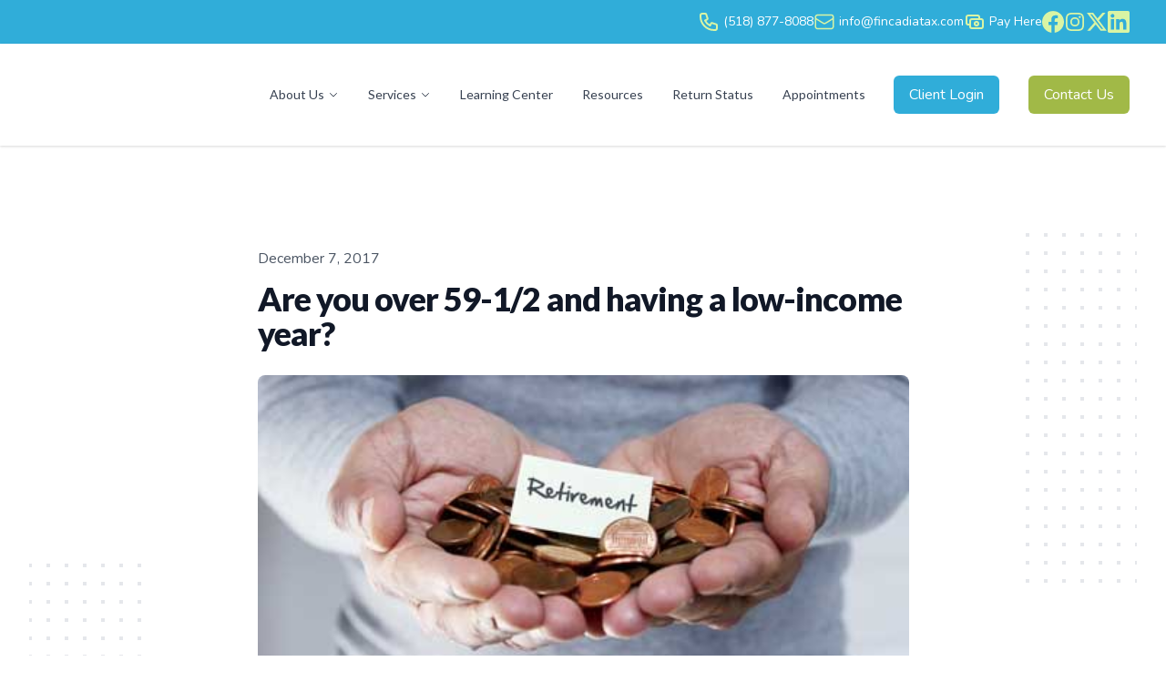

--- FILE ---
content_type: text/html; charset=UTF-8
request_url: https://player.vimeo.com/video/235654979
body_size: 6791
content:
<!DOCTYPE html>
<html lang="en">
<head>
  <meta charset="utf-8">
  <meta name="viewport" content="width=device-width,initial-scale=1,user-scalable=yes">
  
  <link rel="canonical" href="https://player.vimeo.com/video/235654979">
  <meta name="googlebot" content="noindex,indexifembedded">
  
  
  <title>Having a low-income Year? Take more IRA distributions on Vimeo</title>
  <style>
      body, html, .player, .fallback {
          overflow: hidden;
          width: 100%;
          height: 100%;
          margin: 0;
          padding: 0;
      }
      .fallback {
          
              background-color: transparent;
          
      }
      .player.loading { opacity: 0; }
      .fallback iframe {
          position: fixed;
          left: 0;
          top: 0;
          width: 100%;
          height: 100%;
      }
  </style>
  <link rel="modulepreload" href="https://f.vimeocdn.com/p/4.46.25/js/player.module.js" crossorigin="anonymous">
  <link rel="modulepreload" href="https://f.vimeocdn.com/p/4.46.25/js/vendor.module.js" crossorigin="anonymous">
  <link rel="preload" href="https://f.vimeocdn.com/p/4.46.25/css/player.css" as="style">
</head>

<body>


<div class="vp-placeholder">
    <style>
        .vp-placeholder,
        .vp-placeholder-thumb,
        .vp-placeholder-thumb::before,
        .vp-placeholder-thumb::after {
            position: absolute;
            top: 0;
            bottom: 0;
            left: 0;
            right: 0;
        }
        .vp-placeholder {
            visibility: hidden;
            width: 100%;
            max-height: 100%;
            height: calc(720 / 1280 * 100vw);
            max-width: calc(1280 / 720 * 100vh);
            margin: auto;
        }
        .vp-placeholder-carousel {
            display: none;
            background-color: #000;
            position: absolute;
            left: 0;
            right: 0;
            bottom: -60px;
            height: 60px;
        }
    </style>

    

    
        <style>
            .vp-placeholder-thumb {
                overflow: hidden;
                width: 100%;
                max-height: 100%;
                margin: auto;
            }
            .vp-placeholder-thumb::before,
            .vp-placeholder-thumb::after {
                content: "";
                display: block;
                filter: blur(7px);
                margin: 0;
                background: url(https://i.vimeocdn.com/video/657530946-1e4b073e7f6e15a50d245e67d5bace9337da6c45b0b5ce8c1c53fdd4eccb7c77-d?mw=80&q=85) 50% 50% / contain no-repeat;
            }
            .vp-placeholder-thumb::before {
                 
                margin: -30px;
            }
        </style>
    

    <div class="vp-placeholder-thumb"></div>
    <div class="vp-placeholder-carousel"></div>
    <script>function placeholderInit(t,h,d,s,n,o){var i=t.querySelector(".vp-placeholder"),v=t.querySelector(".vp-placeholder-thumb");if(h){var p=function(){try{return window.self!==window.top}catch(a){return!0}}(),w=200,y=415,r=60;if(!p&&window.innerWidth>=w&&window.innerWidth<y){i.style.bottom=r+"px",i.style.maxHeight="calc(100vh - "+r+"px)",i.style.maxWidth="calc("+n+" / "+o+" * (100vh - "+r+"px))";var f=t.querySelector(".vp-placeholder-carousel");f.style.display="block"}}if(d){var e=new Image;e.onload=function(){var a=n/o,c=e.width/e.height;if(c<=.95*a||c>=1.05*a){var l=i.getBoundingClientRect(),g=l.right-l.left,b=l.bottom-l.top,m=window.innerWidth/g*100,x=window.innerHeight/b*100;v.style.height="calc("+e.height+" / "+e.width+" * "+m+"vw)",v.style.maxWidth="calc("+e.width+" / "+e.height+" * "+x+"vh)"}i.style.visibility="visible"},e.src=s}else i.style.visibility="visible"}
</script>
    <script>placeholderInit(document,  false ,  true , "https://i.vimeocdn.com/video/657530946-1e4b073e7f6e15a50d245e67d5bace9337da6c45b0b5ce8c1c53fdd4eccb7c77-d?mw=80\u0026q=85",  1280 ,  720 );</script>
</div>

<div id="player" class="player"></div>
<script>window.playerConfig = {"cdn_url":"https://f.vimeocdn.com","vimeo_api_url":"api.vimeo.com","request":{"files":{"dash":{"cdns":{"akfire_interconnect_quic":{"avc_url":"https://vod-adaptive-ak.vimeocdn.com/exp=1769007543~acl=%2Ff447a147-35b3-4030-ac86-ee772212c258%2Fpsid%3D68b27aae8b3a755ae5267cceaed8b94e47540dc70b4008b89c8e59542e4ce404%2F%2A~hmac=f564e574ce50ef4526c5eae4a6dca10be856a5c04679503916f672d85943e1b6/f447a147-35b3-4030-ac86-ee772212c258/psid=68b27aae8b3a755ae5267cceaed8b94e47540dc70b4008b89c8e59542e4ce404/v2/playlist/av/primary/playlist.json?omit=av1-hevc\u0026pathsig=8c953e4f~xX2ITNyCt4iBxO4DnoERlJbxJ13hOjs3taqCGi_GGrQ\u0026r=dXM%3D\u0026rh=2PwX24","origin":"gcs","url":"https://vod-adaptive-ak.vimeocdn.com/exp=1769007543~acl=%2Ff447a147-35b3-4030-ac86-ee772212c258%2Fpsid%3D68b27aae8b3a755ae5267cceaed8b94e47540dc70b4008b89c8e59542e4ce404%2F%2A~hmac=f564e574ce50ef4526c5eae4a6dca10be856a5c04679503916f672d85943e1b6/f447a147-35b3-4030-ac86-ee772212c258/psid=68b27aae8b3a755ae5267cceaed8b94e47540dc70b4008b89c8e59542e4ce404/v2/playlist/av/primary/playlist.json?pathsig=8c953e4f~xX2ITNyCt4iBxO4DnoERlJbxJ13hOjs3taqCGi_GGrQ\u0026r=dXM%3D\u0026rh=2PwX24"},"fastly_skyfire":{"avc_url":"https://skyfire.vimeocdn.com/1769007543-0x5edc092a5ef0b2538099098d332f7b2d689218f1/f447a147-35b3-4030-ac86-ee772212c258/psid=68b27aae8b3a755ae5267cceaed8b94e47540dc70b4008b89c8e59542e4ce404/v2/playlist/av/primary/playlist.json?omit=av1-hevc\u0026pathsig=8c953e4f~xX2ITNyCt4iBxO4DnoERlJbxJ13hOjs3taqCGi_GGrQ\u0026r=dXM%3D\u0026rh=2PwX24","origin":"gcs","url":"https://skyfire.vimeocdn.com/1769007543-0x5edc092a5ef0b2538099098d332f7b2d689218f1/f447a147-35b3-4030-ac86-ee772212c258/psid=68b27aae8b3a755ae5267cceaed8b94e47540dc70b4008b89c8e59542e4ce404/v2/playlist/av/primary/playlist.json?pathsig=8c953e4f~xX2ITNyCt4iBxO4DnoERlJbxJ13hOjs3taqCGi_GGrQ\u0026r=dXM%3D\u0026rh=2PwX24"}},"default_cdn":"akfire_interconnect_quic","separate_av":true,"streams":[{"profile":"174","id":"cd686e34-011a-49c6-beb2-8a092d305f88","fps":30,"quality":"720p"},{"profile":"165","id":"7917f8b5-2b95-4076-8588-a931825ef74e","fps":30,"quality":"540p"},{"profile":"164","id":"942968e9-08ea-4d55-b73c-03120ec8fad8","fps":30,"quality":"360p"}],"streams_avc":[{"profile":"174","id":"cd686e34-011a-49c6-beb2-8a092d305f88","fps":30,"quality":"720p"},{"profile":"165","id":"7917f8b5-2b95-4076-8588-a931825ef74e","fps":30,"quality":"540p"},{"profile":"164","id":"942968e9-08ea-4d55-b73c-03120ec8fad8","fps":30,"quality":"360p"}]},"hls":{"cdns":{"akfire_interconnect_quic":{"avc_url":"https://vod-adaptive-ak.vimeocdn.com/exp=1769007543~acl=%2Ff447a147-35b3-4030-ac86-ee772212c258%2Fpsid%3D68b27aae8b3a755ae5267cceaed8b94e47540dc70b4008b89c8e59542e4ce404%2F%2A~hmac=f564e574ce50ef4526c5eae4a6dca10be856a5c04679503916f672d85943e1b6/f447a147-35b3-4030-ac86-ee772212c258/psid=68b27aae8b3a755ae5267cceaed8b94e47540dc70b4008b89c8e59542e4ce404/v2/playlist/av/primary/playlist.m3u8?omit=av1-hevc-opus\u0026pathsig=8c953e4f~E3MhJLh62PMdJr8B4FDcl0-C0v2chkuFrHJHJGiP1d4\u0026r=dXM%3D\u0026rh=2PwX24\u0026sf=fmp4","origin":"gcs","url":"https://vod-adaptive-ak.vimeocdn.com/exp=1769007543~acl=%2Ff447a147-35b3-4030-ac86-ee772212c258%2Fpsid%3D68b27aae8b3a755ae5267cceaed8b94e47540dc70b4008b89c8e59542e4ce404%2F%2A~hmac=f564e574ce50ef4526c5eae4a6dca10be856a5c04679503916f672d85943e1b6/f447a147-35b3-4030-ac86-ee772212c258/psid=68b27aae8b3a755ae5267cceaed8b94e47540dc70b4008b89c8e59542e4ce404/v2/playlist/av/primary/playlist.m3u8?omit=opus\u0026pathsig=8c953e4f~E3MhJLh62PMdJr8B4FDcl0-C0v2chkuFrHJHJGiP1d4\u0026r=dXM%3D\u0026rh=2PwX24\u0026sf=fmp4"},"fastly_skyfire":{"avc_url":"https://skyfire.vimeocdn.com/1769007543-0x5edc092a5ef0b2538099098d332f7b2d689218f1/f447a147-35b3-4030-ac86-ee772212c258/psid=68b27aae8b3a755ae5267cceaed8b94e47540dc70b4008b89c8e59542e4ce404/v2/playlist/av/primary/playlist.m3u8?omit=av1-hevc-opus\u0026pathsig=8c953e4f~E3MhJLh62PMdJr8B4FDcl0-C0v2chkuFrHJHJGiP1d4\u0026r=dXM%3D\u0026rh=2PwX24\u0026sf=fmp4","origin":"gcs","url":"https://skyfire.vimeocdn.com/1769007543-0x5edc092a5ef0b2538099098d332f7b2d689218f1/f447a147-35b3-4030-ac86-ee772212c258/psid=68b27aae8b3a755ae5267cceaed8b94e47540dc70b4008b89c8e59542e4ce404/v2/playlist/av/primary/playlist.m3u8?omit=opus\u0026pathsig=8c953e4f~E3MhJLh62PMdJr8B4FDcl0-C0v2chkuFrHJHJGiP1d4\u0026r=dXM%3D\u0026rh=2PwX24\u0026sf=fmp4"}},"default_cdn":"akfire_interconnect_quic","separate_av":true},"progressive":[{"profile":"174","width":1280,"height":720,"mime":"video/mp4","fps":30,"url":"https://vod-progressive-ak.vimeocdn.com/exp=1769007543~acl=%2Fvimeo-prod-skyfire-std-us%2F01%2F2130%2F9%2F235654979%2F838327656.mp4~hmac=d302d46f29f04400bfa563db133d530b49116f4b60db8ef034cd4f9c5014a2f2/vimeo-prod-skyfire-std-us/01/2130/9/235654979/838327656.mp4","cdn":"akamai_interconnect","quality":"720p","id":"cd686e34-011a-49c6-beb2-8a092d305f88","origin":"gcs"},{"profile":"165","width":960,"height":540,"mime":"video/mp4","fps":30,"url":"https://vod-progressive-ak.vimeocdn.com/exp=1769007543~acl=%2Fvimeo-prod-skyfire-std-us%2F01%2F2130%2F9%2F235654979%2F838327658.mp4~hmac=c2a9ac63479d41e34d2bb0ebef34c0846fd87632cd08d3dce8be11843bb1b32b/vimeo-prod-skyfire-std-us/01/2130/9/235654979/838327658.mp4","cdn":"akamai_interconnect","quality":"540p","id":"7917f8b5-2b95-4076-8588-a931825ef74e","origin":"gcs"},{"profile":"164","width":640,"height":360,"mime":"video/mp4","fps":30,"url":"https://vod-progressive-ak.vimeocdn.com/exp=1769007543~acl=%2Fvimeo-prod-skyfire-std-us%2F01%2F2130%2F9%2F235654979%2F838327653.mp4~hmac=d3c58295121bfbe307cffb82b130af1e29e8b7ffd50eb69d745038bf34dcc517/vimeo-prod-skyfire-std-us/01/2130/9/235654979/838327653.mp4","cdn":"akamai_interconnect","quality":"360p","id":"942968e9-08ea-4d55-b73c-03120ec8fad8","origin":"gcs"}]},"file_codecs":{"av1":[],"avc":["cd686e34-011a-49c6-beb2-8a092d305f88","7917f8b5-2b95-4076-8588-a931825ef74e","942968e9-08ea-4d55-b73c-03120ec8fad8"],"hevc":{"dvh1":[],"hdr":[],"sdr":[]}},"lang":"en","referrer":"https://fincadiatax.com/blog/are-you-over-59-12-and-having-a-low-income-year","cookie_domain":".vimeo.com","signature":"7c68fde3332ea4a0d8fa89a9a59b10fa","timestamp":1769003943,"expires":3600,"thumb_preview":{"url":"https://videoapi-sprites.vimeocdn.com/video-sprites/image/4c809d15-1fcf-41ec-bd1a-819828056762.0.jpeg?ClientID=sulu\u0026Expires=1769007543\u0026Signature=1ac3fb66b2866645b45f07d405fe918d7667a1a7","height":2880,"width":4260,"frame_height":240,"frame_width":426,"columns":10,"frames":120},"currency":"USD","session":"b8b8c30d4b13b007b0f166c540d5da7067b336a31769003943","cookie":{"volume":1,"quality":null,"hd":0,"captions":null,"transcript":null,"captions_styles":{"color":null,"fontSize":null,"fontFamily":null,"fontOpacity":null,"bgOpacity":null,"windowColor":null,"windowOpacity":null,"bgColor":null,"edgeStyle":null},"audio_language":null,"audio_kind":null,"qoe_survey_vote":0},"build":{"backend":"31e9776","js":"4.46.25"},"urls":{"js":"https://f.vimeocdn.com/p/4.46.25/js/player.js","js_base":"https://f.vimeocdn.com/p/4.46.25/js","js_module":"https://f.vimeocdn.com/p/4.46.25/js/player.module.js","js_vendor_module":"https://f.vimeocdn.com/p/4.46.25/js/vendor.module.js","locales_js":{"de-DE":"https://f.vimeocdn.com/p/4.46.25/js/player.de-DE.js","en":"https://f.vimeocdn.com/p/4.46.25/js/player.js","es":"https://f.vimeocdn.com/p/4.46.25/js/player.es.js","fr-FR":"https://f.vimeocdn.com/p/4.46.25/js/player.fr-FR.js","ja-JP":"https://f.vimeocdn.com/p/4.46.25/js/player.ja-JP.js","ko-KR":"https://f.vimeocdn.com/p/4.46.25/js/player.ko-KR.js","pt-BR":"https://f.vimeocdn.com/p/4.46.25/js/player.pt-BR.js","zh-CN":"https://f.vimeocdn.com/p/4.46.25/js/player.zh-CN.js"},"ambisonics_js":"https://f.vimeocdn.com/p/external/ambisonics.min.js","barebone_js":"https://f.vimeocdn.com/p/4.46.25/js/barebone.js","chromeless_js":"https://f.vimeocdn.com/p/4.46.25/js/chromeless.js","three_js":"https://f.vimeocdn.com/p/external/three.rvimeo.min.js","vuid_js":"https://f.vimeocdn.com/js_opt/modules/utils/vuid.min.js","hive_sdk":"https://f.vimeocdn.com/p/external/hive-sdk.js","hive_interceptor":"https://f.vimeocdn.com/p/external/hive-interceptor.js","proxy":"https://player.vimeo.com/static/proxy.html","css":"https://f.vimeocdn.com/p/4.46.25/css/player.css","chromeless_css":"https://f.vimeocdn.com/p/4.46.25/css/chromeless.css","fresnel":"https://arclight.vimeo.com/add/player-stats","player_telemetry_url":"https://arclight.vimeo.com/player-events","telemetry_base":"https://lensflare.vimeo.com"},"flags":{"plays":1,"dnt":0,"autohide_controls":0,"preload_video":"metadata_on_hover","qoe_survey_forced":0,"ai_widget":0,"ecdn_delta_updates":0,"disable_mms":0,"check_clip_skipping_forward":0},"country":"US","client":{"ip":"18.223.160.203"},"ab_tests":{"cross_origin_texttracks":{"group":"variant","track":false,"data":null}},"atid":"3132829367.1769003943","ai_widget_signature":"8c6c2a8b2d23d8fb42830f8be07ccbc77d143369a1519a13cf67545f0d74e8c5_1769007543","config_refresh_url":"https://player.vimeo.com/video/235654979/config/request?atid=3132829367.1769003943\u0026expires=3600\u0026referrer=https%3A%2F%2Ffincadiatax.com%2Fblog%2Fare-you-over-59-12-and-having-a-low-income-year\u0026session=b8b8c30d4b13b007b0f166c540d5da7067b336a31769003943\u0026signature=7c68fde3332ea4a0d8fa89a9a59b10fa\u0026time=1769003943\u0026v=1"},"player_url":"player.vimeo.com","video":{"id":235654979,"title":"Having a low-income Year? Take more IRA distributions","width":1280,"height":720,"duration":29,"url":"","share_url":"https://vimeo.com/235654979","embed_code":"\u003ciframe title=\"vimeo-player\" src=\"https://player.vimeo.com/video/235654979?h=c62451de7a\" width=\"640\" height=\"360\" frameborder=\"0\" referrerpolicy=\"strict-origin-when-cross-origin\" allow=\"autoplay; fullscreen; picture-in-picture; clipboard-write; encrypted-media; web-share\"   allowfullscreen\u003e\u003c/iframe\u003e","default_to_hd":0,"privacy":"disable","embed_permission":"public","thumbnail_url":"https://i.vimeocdn.com/video/657530946-1e4b073e7f6e15a50d245e67d5bace9337da6c45b0b5ce8c1c53fdd4eccb7c77-d","owner":{"id":5964486,"name":"Lee Reams","img":"https://i.vimeocdn.com/portrait/4176169_60x60?sig=3edc3079628e56d839eed6611a3b5967319ee93ddd2593aa17cf32c8dca58d35\u0026v=1\u0026region=us","img_2x":"https://i.vimeocdn.com/portrait/4176169_60x60?sig=3edc3079628e56d839eed6611a3b5967319ee93ddd2593aa17cf32c8dca58d35\u0026v=1\u0026region=us","url":"https://vimeo.com/clientwhys","account_type":"pro"},"spatial":0,"live_event":null,"version":{"current":null,"available":[{"id":712539199,"file_id":838327513,"is_current":true}]},"unlisted_hash":null,"rating":{"id":3},"fps":30,"bypass_token":"eyJ0eXAiOiJKV1QiLCJhbGciOiJIUzI1NiJ9.eyJjbGlwX2lkIjoyMzU2NTQ5NzksImV4cCI6MTc2OTAwNzYwMH0.Ni5kOgxhrOpAC4GA7Lho9IaBgBRIgVFonvrpRdu140A","channel_layout":"stereo","ai":0,"locale":""},"user":{"id":0,"team_id":0,"team_origin_user_id":0,"account_type":"none","liked":0,"watch_later":0,"owner":0,"mod":0,"logged_in":0,"private_mode_enabled":0,"vimeo_api_client_token":"eyJhbGciOiJIUzI1NiIsInR5cCI6IkpXVCJ9.eyJzZXNzaW9uX2lkIjoiYjhiOGMzMGQ0YjEzYjAwN2IwZjE2NmM1NDBkNWRhNzA2N2IzMzZhMzE3NjkwMDM5NDMiLCJleHAiOjE3NjkwMDc1NDMsImFwcF9pZCI6MTE4MzU5LCJzY29wZXMiOiJwdWJsaWMgc3RhdHMifQ.7p24YZpQ4eHmlx_nmq9pkfJxeT3FqI5ETL90BHGuNqw"},"view":1,"vimeo_url":"vimeo.com","embed":{"audio_track":"","autoplay":0,"autopause":1,"dnt":0,"editor":0,"keyboard":1,"log_plays":1,"loop":0,"muted":0,"on_site":0,"texttrack":"","transparent":1,"outro":"beginning","playsinline":1,"quality":null,"player_id":"","api":null,"app_id":"","color":"","color_one":"000000","color_two":"00adef","color_three":"ffffff","color_four":"000000","context":"embed.main","settings":{"auto_pip":1,"badge":0,"byline":0,"collections":0,"color":0,"force_color_one":0,"force_color_two":0,"force_color_three":0,"force_color_four":0,"embed":0,"fullscreen":1,"like":1,"logo":0,"playbar":1,"portrait":0,"pip":1,"share":1,"spatial_compass":0,"spatial_label":0,"speed":0,"title":0,"volume":1,"watch_later":0,"watch_full_video":1,"controls":1,"airplay":1,"audio_tracks":1,"chapters":1,"chromecast":1,"cc":1,"transcript":1,"quality":1,"play_button_position":0,"ask_ai":0,"skipping_forward":1,"debug_payload_collection_policy":"default"},"create_interactive":{"has_create_interactive":false,"viddata_url":""},"min_quality":null,"max_quality":null,"initial_quality":null,"prefer_mms":1}}</script>
<script>const fullscreenSupported="exitFullscreen"in document||"webkitExitFullscreen"in document||"webkitCancelFullScreen"in document||"mozCancelFullScreen"in document||"msExitFullscreen"in document||"webkitEnterFullScreen"in document.createElement("video");var isIE=checkIE(window.navigator.userAgent),incompatibleBrowser=!fullscreenSupported||isIE;window.noModuleLoading=!1,window.dynamicImportSupported=!1,window.cssLayersSupported=typeof CSSLayerBlockRule<"u",window.isInIFrame=function(){try{return window.self!==window.top}catch(e){return!0}}(),!window.isInIFrame&&/twitter/i.test(navigator.userAgent)&&window.playerConfig.video.url&&(window.location=window.playerConfig.video.url),window.playerConfig.request.lang&&document.documentElement.setAttribute("lang",window.playerConfig.request.lang),window.loadScript=function(e){var n=document.getElementsByTagName("script")[0];n&&n.parentNode?n.parentNode.insertBefore(e,n):document.head.appendChild(e)},window.loadVUID=function(){if(!window.playerConfig.request.flags.dnt&&!window.playerConfig.embed.dnt){window._vuid=[["pid",window.playerConfig.request.session]];var e=document.createElement("script");e.async=!0,e.src=window.playerConfig.request.urls.vuid_js,window.loadScript(e)}},window.loadCSS=function(e,n){var i={cssDone:!1,startTime:new Date().getTime(),link:e.createElement("link")};return i.link.rel="stylesheet",i.link.href=n,e.getElementsByTagName("head")[0].appendChild(i.link),i.link.onload=function(){i.cssDone=!0},i},window.loadLegacyJS=function(e,n){if(incompatibleBrowser){var i=e.querySelector(".vp-placeholder");i&&i.parentNode&&i.parentNode.removeChild(i);let a=`/video/${window.playerConfig.video.id}/fallback`;window.playerConfig.request.referrer&&(a+=`?referrer=${window.playerConfig.request.referrer}`),n.innerHTML=`<div class="fallback"><iframe title="unsupported message" src="${a}" frameborder="0"></iframe></div>`}else{n.className="player loading";var t=window.loadCSS(e,window.playerConfig.request.urls.css),r=e.createElement("script"),o=!1;r.src=window.playerConfig.request.urls.js,window.loadScript(r),r["onreadystatechange"in r?"onreadystatechange":"onload"]=function(){!o&&(!this.readyState||this.readyState==="loaded"||this.readyState==="complete")&&(o=!0,playerObject=new VimeoPlayer(n,window.playerConfig,t.cssDone||{link:t.link,startTime:t.startTime}))},window.loadVUID()}};function checkIE(e){e=e&&e.toLowerCase?e.toLowerCase():"";function n(r){return r=r.toLowerCase(),new RegExp(r).test(e);return browserRegEx}var i=n("msie")?parseFloat(e.replace(/^.*msie (\d+).*$/,"$1")):!1,t=n("trident")?parseFloat(e.replace(/^.*trident\/(\d+)\.(\d+).*$/,"$1.$2"))+4:!1;return i||t}
</script>
<script nomodule>
  window.noModuleLoading = true;
  var playerEl = document.getElementById('player');
  window.loadLegacyJS(document, playerEl);
</script>
<script type="module">try{import("").catch(()=>{})}catch(t){}window.dynamicImportSupported=!0;
</script>
<script type="module">if(!window.dynamicImportSupported||!window.cssLayersSupported){if(!window.noModuleLoading){window.noModuleLoading=!0;var playerEl=document.getElementById("player");window.loadLegacyJS(document,playerEl)}var moduleScriptLoader=document.getElementById("js-module-block");moduleScriptLoader&&moduleScriptLoader.parentElement.removeChild(moduleScriptLoader)}
</script>
<script type="module" id="js-module-block">if(!window.noModuleLoading&&window.dynamicImportSupported&&window.cssLayersSupported){const n=document.getElementById("player"),e=window.loadCSS(document,window.playerConfig.request.urls.css);import(window.playerConfig.request.urls.js_module).then(function(o){new o.VimeoPlayer(n,window.playerConfig,e.cssDone||{link:e.link,startTime:e.startTime}),window.loadVUID()}).catch(function(o){throw/TypeError:[A-z ]+import[A-z ]+module/gi.test(o)&&window.loadLegacyJS(document,n),o})}
</script>

<script type="application/ld+json">{"embedUrl":"https://player.vimeo.com/video/235654979?h=c62451de7a","thumbnailUrl":"https://i.vimeocdn.com/video/657530946-1e4b073e7f6e15a50d245e67d5bace9337da6c45b0b5ce8c1c53fdd4eccb7c77-d?f=webp","name":"Having a low-income Year? Take more IRA distributions","description":"Are you over 59-1/2, have a Traditional IRA, and not required to file a tax return?\r\n\r\nIf so, you may be able to take an IRA distribution without any tax.\r\n\r\nEven if you do file a return, but your taxable income is negative due to deductions and exemptions, you can also take a tax-free IRA distribution.\r\n\r\nBut the distribution must be taken by December 31 to count for this year.\r\n\r\nPlease call this office so we can help you estimate the amount you can withdraw from your IRA without any tax liability.","duration":"PT29S","uploadDate":"2017-09-26T19:35:02-04:00","@context":"https://schema.org/","@type":"VideoObject"}</script>

</body>
</html>
